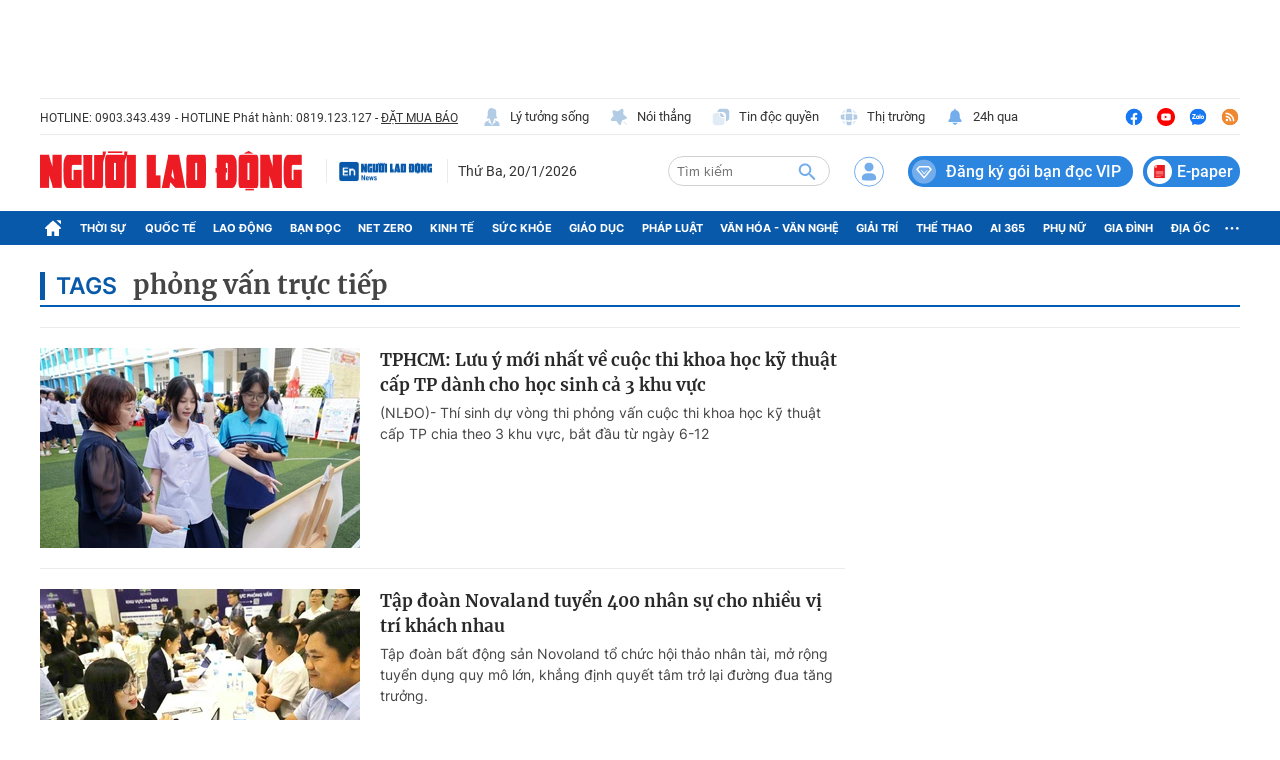

--- FILE ---
content_type: text/html; charset=UTF-8
request_url: https://auto-load-balancer.likr.tw/api/get_client_ip.php
body_size: -135
content:
"18.216.183.12"